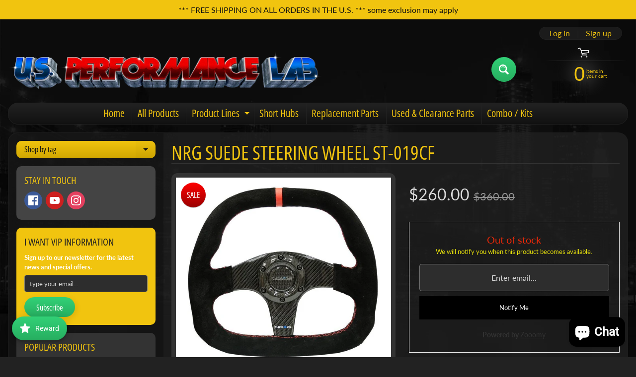

--- FILE ---
content_type: text/javascript; charset=utf-8
request_url: https://usperformancelab.com/products/nrg-suede-steering-wheel-st-019cf.js
body_size: 962
content:
{"id":6874939588667,"title":"NRG Suede Steering Wheel ST-019CF","handle":"nrg-suede-steering-wheel-st-019cf","description":"\u003cspan\u003eA truly race inspired steering wheel featuring a flat bottom\/top 320mm diameter construction, the 019 series offers the utmost maneuverability and free space when compared with circular wheels of a similar diameter. When paired with our Quick Release, this wheel becomes one of the most nimble and functional set-ups available.\u003c\/span\u003e\u003cbr\u003e\u003cstrong\u003e\u003c\/strong\u003e\u003cbr\u003e\u003cstrong\u003e\u003c\/strong\u003e\u003cspan\u003e\u003cem data-mce-fragment=\"1\"\u003e\u003cstrong data-mce-fragment=\"1\"\u003eNRG Innovations Products are designed for off road use only. Keep it on the track.\u003c\/strong\u003e\u003c\/em\u003e\u003c\/span\u003e","published_at":"2022-06-01T09:47:56-07:00","created_at":"2022-06-01T09:47:56-07:00","vendor":"NRG INNOVATIONS","type":"INTERIOR","tags":["CARBON FIBER","steering wheel"],"price":26000,"price_min":26000,"price_max":26000,"available":false,"price_varies":false,"compare_at_price":36000,"compare_at_price_min":36000,"compare_at_price_max":36000,"compare_at_price_varies":false,"variants":[{"id":40422651756603,"title":"Default Title","option1":"Default Title","option2":null,"option3":null,"sku":"ST-019CF","requires_shipping":true,"taxable":true,"featured_image":null,"available":false,"name":"NRG Suede Steering Wheel ST-019CF","public_title":null,"options":["Default Title"],"price":26000,"weight":1361,"compare_at_price":36000,"inventory_management":"shopify","barcode":"","requires_selling_plan":false,"selling_plan_allocations":[]}],"images":["\/\/cdn.shopify.com\/s\/files\/1\/1932\/6785\/products\/ST-019CF-01-780x700-780x700.jpg?v=1654102200","\/\/cdn.shopify.com\/s\/files\/1\/1932\/6785\/products\/ST-019CF-02-780x700-780x700.jpg?v=1654102200","\/\/cdn.shopify.com\/s\/files\/1\/1932\/6785\/products\/ST-019CF-03-780x700-780x700.jpg?v=1654102200"],"featured_image":"\/\/cdn.shopify.com\/s\/files\/1\/1932\/6785\/products\/ST-019CF-01-780x700-780x700.jpg?v=1654102200","options":[{"name":"Title","position":1,"values":["Default Title"]}],"url":"\/products\/nrg-suede-steering-wheel-st-019cf","media":[{"alt":null,"id":22154900766779,"position":1,"preview_image":{"aspect_ratio":1.114,"height":700,"width":780,"src":"https:\/\/cdn.shopify.com\/s\/files\/1\/1932\/6785\/products\/ST-019CF-01-780x700-780x700.jpg?v=1654102200"},"aspect_ratio":1.114,"height":700,"media_type":"image","src":"https:\/\/cdn.shopify.com\/s\/files\/1\/1932\/6785\/products\/ST-019CF-01-780x700-780x700.jpg?v=1654102200","width":780},{"alt":null,"id":22154900799547,"position":2,"preview_image":{"aspect_ratio":1.114,"height":700,"width":780,"src":"https:\/\/cdn.shopify.com\/s\/files\/1\/1932\/6785\/products\/ST-019CF-02-780x700-780x700.jpg?v=1654102200"},"aspect_ratio":1.114,"height":700,"media_type":"image","src":"https:\/\/cdn.shopify.com\/s\/files\/1\/1932\/6785\/products\/ST-019CF-02-780x700-780x700.jpg?v=1654102200","width":780},{"alt":null,"id":22154900832315,"position":3,"preview_image":{"aspect_ratio":1.114,"height":700,"width":780,"src":"https:\/\/cdn.shopify.com\/s\/files\/1\/1932\/6785\/products\/ST-019CF-03-780x700-780x700.jpg?v=1654102200"},"aspect_ratio":1.114,"height":700,"media_type":"image","src":"https:\/\/cdn.shopify.com\/s\/files\/1\/1932\/6785\/products\/ST-019CF-03-780x700-780x700.jpg?v=1654102200","width":780}],"requires_selling_plan":false,"selling_plan_groups":[]}